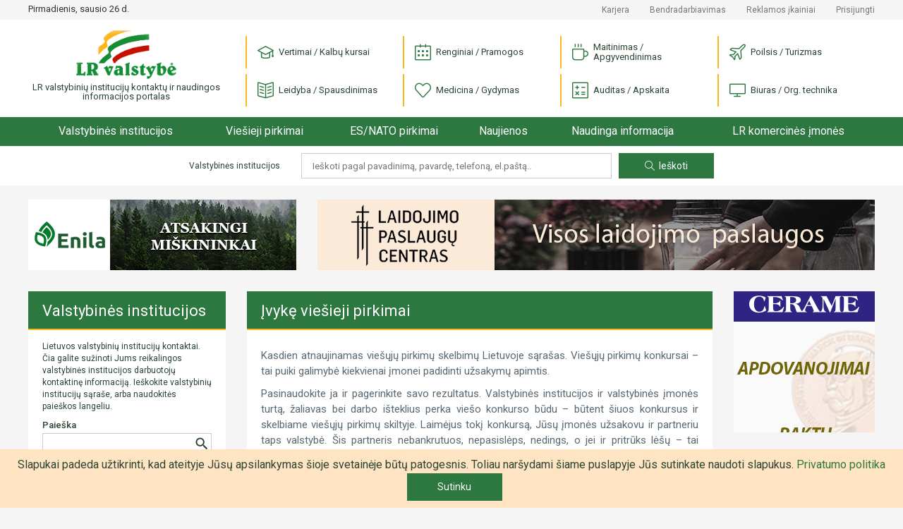

--- FILE ---
content_type: text/html; charset=utf-8
request_url: https://www.google.com/recaptcha/api2/anchor?ar=1&k=6Ldlp8IUAAAAALiTKTc4uR_bKZ-XeHORGkGs2bjR&co=aHR0cHM6Ly9scnZhbHN0eWJlLmx0OjQ0Mw..&hl=en&v=PoyoqOPhxBO7pBk68S4YbpHZ&size=invisible&anchor-ms=20000&execute-ms=30000&cb=9lf01d8723iu
body_size: 48817
content:
<!DOCTYPE HTML><html dir="ltr" lang="en"><head><meta http-equiv="Content-Type" content="text/html; charset=UTF-8">
<meta http-equiv="X-UA-Compatible" content="IE=edge">
<title>reCAPTCHA</title>
<style type="text/css">
/* cyrillic-ext */
@font-face {
  font-family: 'Roboto';
  font-style: normal;
  font-weight: 400;
  font-stretch: 100%;
  src: url(//fonts.gstatic.com/s/roboto/v48/KFO7CnqEu92Fr1ME7kSn66aGLdTylUAMa3GUBHMdazTgWw.woff2) format('woff2');
  unicode-range: U+0460-052F, U+1C80-1C8A, U+20B4, U+2DE0-2DFF, U+A640-A69F, U+FE2E-FE2F;
}
/* cyrillic */
@font-face {
  font-family: 'Roboto';
  font-style: normal;
  font-weight: 400;
  font-stretch: 100%;
  src: url(//fonts.gstatic.com/s/roboto/v48/KFO7CnqEu92Fr1ME7kSn66aGLdTylUAMa3iUBHMdazTgWw.woff2) format('woff2');
  unicode-range: U+0301, U+0400-045F, U+0490-0491, U+04B0-04B1, U+2116;
}
/* greek-ext */
@font-face {
  font-family: 'Roboto';
  font-style: normal;
  font-weight: 400;
  font-stretch: 100%;
  src: url(//fonts.gstatic.com/s/roboto/v48/KFO7CnqEu92Fr1ME7kSn66aGLdTylUAMa3CUBHMdazTgWw.woff2) format('woff2');
  unicode-range: U+1F00-1FFF;
}
/* greek */
@font-face {
  font-family: 'Roboto';
  font-style: normal;
  font-weight: 400;
  font-stretch: 100%;
  src: url(//fonts.gstatic.com/s/roboto/v48/KFO7CnqEu92Fr1ME7kSn66aGLdTylUAMa3-UBHMdazTgWw.woff2) format('woff2');
  unicode-range: U+0370-0377, U+037A-037F, U+0384-038A, U+038C, U+038E-03A1, U+03A3-03FF;
}
/* math */
@font-face {
  font-family: 'Roboto';
  font-style: normal;
  font-weight: 400;
  font-stretch: 100%;
  src: url(//fonts.gstatic.com/s/roboto/v48/KFO7CnqEu92Fr1ME7kSn66aGLdTylUAMawCUBHMdazTgWw.woff2) format('woff2');
  unicode-range: U+0302-0303, U+0305, U+0307-0308, U+0310, U+0312, U+0315, U+031A, U+0326-0327, U+032C, U+032F-0330, U+0332-0333, U+0338, U+033A, U+0346, U+034D, U+0391-03A1, U+03A3-03A9, U+03B1-03C9, U+03D1, U+03D5-03D6, U+03F0-03F1, U+03F4-03F5, U+2016-2017, U+2034-2038, U+203C, U+2040, U+2043, U+2047, U+2050, U+2057, U+205F, U+2070-2071, U+2074-208E, U+2090-209C, U+20D0-20DC, U+20E1, U+20E5-20EF, U+2100-2112, U+2114-2115, U+2117-2121, U+2123-214F, U+2190, U+2192, U+2194-21AE, U+21B0-21E5, U+21F1-21F2, U+21F4-2211, U+2213-2214, U+2216-22FF, U+2308-230B, U+2310, U+2319, U+231C-2321, U+2336-237A, U+237C, U+2395, U+239B-23B7, U+23D0, U+23DC-23E1, U+2474-2475, U+25AF, U+25B3, U+25B7, U+25BD, U+25C1, U+25CA, U+25CC, U+25FB, U+266D-266F, U+27C0-27FF, U+2900-2AFF, U+2B0E-2B11, U+2B30-2B4C, U+2BFE, U+3030, U+FF5B, U+FF5D, U+1D400-1D7FF, U+1EE00-1EEFF;
}
/* symbols */
@font-face {
  font-family: 'Roboto';
  font-style: normal;
  font-weight: 400;
  font-stretch: 100%;
  src: url(//fonts.gstatic.com/s/roboto/v48/KFO7CnqEu92Fr1ME7kSn66aGLdTylUAMaxKUBHMdazTgWw.woff2) format('woff2');
  unicode-range: U+0001-000C, U+000E-001F, U+007F-009F, U+20DD-20E0, U+20E2-20E4, U+2150-218F, U+2190, U+2192, U+2194-2199, U+21AF, U+21E6-21F0, U+21F3, U+2218-2219, U+2299, U+22C4-22C6, U+2300-243F, U+2440-244A, U+2460-24FF, U+25A0-27BF, U+2800-28FF, U+2921-2922, U+2981, U+29BF, U+29EB, U+2B00-2BFF, U+4DC0-4DFF, U+FFF9-FFFB, U+10140-1018E, U+10190-1019C, U+101A0, U+101D0-101FD, U+102E0-102FB, U+10E60-10E7E, U+1D2C0-1D2D3, U+1D2E0-1D37F, U+1F000-1F0FF, U+1F100-1F1AD, U+1F1E6-1F1FF, U+1F30D-1F30F, U+1F315, U+1F31C, U+1F31E, U+1F320-1F32C, U+1F336, U+1F378, U+1F37D, U+1F382, U+1F393-1F39F, U+1F3A7-1F3A8, U+1F3AC-1F3AF, U+1F3C2, U+1F3C4-1F3C6, U+1F3CA-1F3CE, U+1F3D4-1F3E0, U+1F3ED, U+1F3F1-1F3F3, U+1F3F5-1F3F7, U+1F408, U+1F415, U+1F41F, U+1F426, U+1F43F, U+1F441-1F442, U+1F444, U+1F446-1F449, U+1F44C-1F44E, U+1F453, U+1F46A, U+1F47D, U+1F4A3, U+1F4B0, U+1F4B3, U+1F4B9, U+1F4BB, U+1F4BF, U+1F4C8-1F4CB, U+1F4D6, U+1F4DA, U+1F4DF, U+1F4E3-1F4E6, U+1F4EA-1F4ED, U+1F4F7, U+1F4F9-1F4FB, U+1F4FD-1F4FE, U+1F503, U+1F507-1F50B, U+1F50D, U+1F512-1F513, U+1F53E-1F54A, U+1F54F-1F5FA, U+1F610, U+1F650-1F67F, U+1F687, U+1F68D, U+1F691, U+1F694, U+1F698, U+1F6AD, U+1F6B2, U+1F6B9-1F6BA, U+1F6BC, U+1F6C6-1F6CF, U+1F6D3-1F6D7, U+1F6E0-1F6EA, U+1F6F0-1F6F3, U+1F6F7-1F6FC, U+1F700-1F7FF, U+1F800-1F80B, U+1F810-1F847, U+1F850-1F859, U+1F860-1F887, U+1F890-1F8AD, U+1F8B0-1F8BB, U+1F8C0-1F8C1, U+1F900-1F90B, U+1F93B, U+1F946, U+1F984, U+1F996, U+1F9E9, U+1FA00-1FA6F, U+1FA70-1FA7C, U+1FA80-1FA89, U+1FA8F-1FAC6, U+1FACE-1FADC, U+1FADF-1FAE9, U+1FAF0-1FAF8, U+1FB00-1FBFF;
}
/* vietnamese */
@font-face {
  font-family: 'Roboto';
  font-style: normal;
  font-weight: 400;
  font-stretch: 100%;
  src: url(//fonts.gstatic.com/s/roboto/v48/KFO7CnqEu92Fr1ME7kSn66aGLdTylUAMa3OUBHMdazTgWw.woff2) format('woff2');
  unicode-range: U+0102-0103, U+0110-0111, U+0128-0129, U+0168-0169, U+01A0-01A1, U+01AF-01B0, U+0300-0301, U+0303-0304, U+0308-0309, U+0323, U+0329, U+1EA0-1EF9, U+20AB;
}
/* latin-ext */
@font-face {
  font-family: 'Roboto';
  font-style: normal;
  font-weight: 400;
  font-stretch: 100%;
  src: url(//fonts.gstatic.com/s/roboto/v48/KFO7CnqEu92Fr1ME7kSn66aGLdTylUAMa3KUBHMdazTgWw.woff2) format('woff2');
  unicode-range: U+0100-02BA, U+02BD-02C5, U+02C7-02CC, U+02CE-02D7, U+02DD-02FF, U+0304, U+0308, U+0329, U+1D00-1DBF, U+1E00-1E9F, U+1EF2-1EFF, U+2020, U+20A0-20AB, U+20AD-20C0, U+2113, U+2C60-2C7F, U+A720-A7FF;
}
/* latin */
@font-face {
  font-family: 'Roboto';
  font-style: normal;
  font-weight: 400;
  font-stretch: 100%;
  src: url(//fonts.gstatic.com/s/roboto/v48/KFO7CnqEu92Fr1ME7kSn66aGLdTylUAMa3yUBHMdazQ.woff2) format('woff2');
  unicode-range: U+0000-00FF, U+0131, U+0152-0153, U+02BB-02BC, U+02C6, U+02DA, U+02DC, U+0304, U+0308, U+0329, U+2000-206F, U+20AC, U+2122, U+2191, U+2193, U+2212, U+2215, U+FEFF, U+FFFD;
}
/* cyrillic-ext */
@font-face {
  font-family: 'Roboto';
  font-style: normal;
  font-weight: 500;
  font-stretch: 100%;
  src: url(//fonts.gstatic.com/s/roboto/v48/KFO7CnqEu92Fr1ME7kSn66aGLdTylUAMa3GUBHMdazTgWw.woff2) format('woff2');
  unicode-range: U+0460-052F, U+1C80-1C8A, U+20B4, U+2DE0-2DFF, U+A640-A69F, U+FE2E-FE2F;
}
/* cyrillic */
@font-face {
  font-family: 'Roboto';
  font-style: normal;
  font-weight: 500;
  font-stretch: 100%;
  src: url(//fonts.gstatic.com/s/roboto/v48/KFO7CnqEu92Fr1ME7kSn66aGLdTylUAMa3iUBHMdazTgWw.woff2) format('woff2');
  unicode-range: U+0301, U+0400-045F, U+0490-0491, U+04B0-04B1, U+2116;
}
/* greek-ext */
@font-face {
  font-family: 'Roboto';
  font-style: normal;
  font-weight: 500;
  font-stretch: 100%;
  src: url(//fonts.gstatic.com/s/roboto/v48/KFO7CnqEu92Fr1ME7kSn66aGLdTylUAMa3CUBHMdazTgWw.woff2) format('woff2');
  unicode-range: U+1F00-1FFF;
}
/* greek */
@font-face {
  font-family: 'Roboto';
  font-style: normal;
  font-weight: 500;
  font-stretch: 100%;
  src: url(//fonts.gstatic.com/s/roboto/v48/KFO7CnqEu92Fr1ME7kSn66aGLdTylUAMa3-UBHMdazTgWw.woff2) format('woff2');
  unicode-range: U+0370-0377, U+037A-037F, U+0384-038A, U+038C, U+038E-03A1, U+03A3-03FF;
}
/* math */
@font-face {
  font-family: 'Roboto';
  font-style: normal;
  font-weight: 500;
  font-stretch: 100%;
  src: url(//fonts.gstatic.com/s/roboto/v48/KFO7CnqEu92Fr1ME7kSn66aGLdTylUAMawCUBHMdazTgWw.woff2) format('woff2');
  unicode-range: U+0302-0303, U+0305, U+0307-0308, U+0310, U+0312, U+0315, U+031A, U+0326-0327, U+032C, U+032F-0330, U+0332-0333, U+0338, U+033A, U+0346, U+034D, U+0391-03A1, U+03A3-03A9, U+03B1-03C9, U+03D1, U+03D5-03D6, U+03F0-03F1, U+03F4-03F5, U+2016-2017, U+2034-2038, U+203C, U+2040, U+2043, U+2047, U+2050, U+2057, U+205F, U+2070-2071, U+2074-208E, U+2090-209C, U+20D0-20DC, U+20E1, U+20E5-20EF, U+2100-2112, U+2114-2115, U+2117-2121, U+2123-214F, U+2190, U+2192, U+2194-21AE, U+21B0-21E5, U+21F1-21F2, U+21F4-2211, U+2213-2214, U+2216-22FF, U+2308-230B, U+2310, U+2319, U+231C-2321, U+2336-237A, U+237C, U+2395, U+239B-23B7, U+23D0, U+23DC-23E1, U+2474-2475, U+25AF, U+25B3, U+25B7, U+25BD, U+25C1, U+25CA, U+25CC, U+25FB, U+266D-266F, U+27C0-27FF, U+2900-2AFF, U+2B0E-2B11, U+2B30-2B4C, U+2BFE, U+3030, U+FF5B, U+FF5D, U+1D400-1D7FF, U+1EE00-1EEFF;
}
/* symbols */
@font-face {
  font-family: 'Roboto';
  font-style: normal;
  font-weight: 500;
  font-stretch: 100%;
  src: url(//fonts.gstatic.com/s/roboto/v48/KFO7CnqEu92Fr1ME7kSn66aGLdTylUAMaxKUBHMdazTgWw.woff2) format('woff2');
  unicode-range: U+0001-000C, U+000E-001F, U+007F-009F, U+20DD-20E0, U+20E2-20E4, U+2150-218F, U+2190, U+2192, U+2194-2199, U+21AF, U+21E6-21F0, U+21F3, U+2218-2219, U+2299, U+22C4-22C6, U+2300-243F, U+2440-244A, U+2460-24FF, U+25A0-27BF, U+2800-28FF, U+2921-2922, U+2981, U+29BF, U+29EB, U+2B00-2BFF, U+4DC0-4DFF, U+FFF9-FFFB, U+10140-1018E, U+10190-1019C, U+101A0, U+101D0-101FD, U+102E0-102FB, U+10E60-10E7E, U+1D2C0-1D2D3, U+1D2E0-1D37F, U+1F000-1F0FF, U+1F100-1F1AD, U+1F1E6-1F1FF, U+1F30D-1F30F, U+1F315, U+1F31C, U+1F31E, U+1F320-1F32C, U+1F336, U+1F378, U+1F37D, U+1F382, U+1F393-1F39F, U+1F3A7-1F3A8, U+1F3AC-1F3AF, U+1F3C2, U+1F3C4-1F3C6, U+1F3CA-1F3CE, U+1F3D4-1F3E0, U+1F3ED, U+1F3F1-1F3F3, U+1F3F5-1F3F7, U+1F408, U+1F415, U+1F41F, U+1F426, U+1F43F, U+1F441-1F442, U+1F444, U+1F446-1F449, U+1F44C-1F44E, U+1F453, U+1F46A, U+1F47D, U+1F4A3, U+1F4B0, U+1F4B3, U+1F4B9, U+1F4BB, U+1F4BF, U+1F4C8-1F4CB, U+1F4D6, U+1F4DA, U+1F4DF, U+1F4E3-1F4E6, U+1F4EA-1F4ED, U+1F4F7, U+1F4F9-1F4FB, U+1F4FD-1F4FE, U+1F503, U+1F507-1F50B, U+1F50D, U+1F512-1F513, U+1F53E-1F54A, U+1F54F-1F5FA, U+1F610, U+1F650-1F67F, U+1F687, U+1F68D, U+1F691, U+1F694, U+1F698, U+1F6AD, U+1F6B2, U+1F6B9-1F6BA, U+1F6BC, U+1F6C6-1F6CF, U+1F6D3-1F6D7, U+1F6E0-1F6EA, U+1F6F0-1F6F3, U+1F6F7-1F6FC, U+1F700-1F7FF, U+1F800-1F80B, U+1F810-1F847, U+1F850-1F859, U+1F860-1F887, U+1F890-1F8AD, U+1F8B0-1F8BB, U+1F8C0-1F8C1, U+1F900-1F90B, U+1F93B, U+1F946, U+1F984, U+1F996, U+1F9E9, U+1FA00-1FA6F, U+1FA70-1FA7C, U+1FA80-1FA89, U+1FA8F-1FAC6, U+1FACE-1FADC, U+1FADF-1FAE9, U+1FAF0-1FAF8, U+1FB00-1FBFF;
}
/* vietnamese */
@font-face {
  font-family: 'Roboto';
  font-style: normal;
  font-weight: 500;
  font-stretch: 100%;
  src: url(//fonts.gstatic.com/s/roboto/v48/KFO7CnqEu92Fr1ME7kSn66aGLdTylUAMa3OUBHMdazTgWw.woff2) format('woff2');
  unicode-range: U+0102-0103, U+0110-0111, U+0128-0129, U+0168-0169, U+01A0-01A1, U+01AF-01B0, U+0300-0301, U+0303-0304, U+0308-0309, U+0323, U+0329, U+1EA0-1EF9, U+20AB;
}
/* latin-ext */
@font-face {
  font-family: 'Roboto';
  font-style: normal;
  font-weight: 500;
  font-stretch: 100%;
  src: url(//fonts.gstatic.com/s/roboto/v48/KFO7CnqEu92Fr1ME7kSn66aGLdTylUAMa3KUBHMdazTgWw.woff2) format('woff2');
  unicode-range: U+0100-02BA, U+02BD-02C5, U+02C7-02CC, U+02CE-02D7, U+02DD-02FF, U+0304, U+0308, U+0329, U+1D00-1DBF, U+1E00-1E9F, U+1EF2-1EFF, U+2020, U+20A0-20AB, U+20AD-20C0, U+2113, U+2C60-2C7F, U+A720-A7FF;
}
/* latin */
@font-face {
  font-family: 'Roboto';
  font-style: normal;
  font-weight: 500;
  font-stretch: 100%;
  src: url(//fonts.gstatic.com/s/roboto/v48/KFO7CnqEu92Fr1ME7kSn66aGLdTylUAMa3yUBHMdazQ.woff2) format('woff2');
  unicode-range: U+0000-00FF, U+0131, U+0152-0153, U+02BB-02BC, U+02C6, U+02DA, U+02DC, U+0304, U+0308, U+0329, U+2000-206F, U+20AC, U+2122, U+2191, U+2193, U+2212, U+2215, U+FEFF, U+FFFD;
}
/* cyrillic-ext */
@font-face {
  font-family: 'Roboto';
  font-style: normal;
  font-weight: 900;
  font-stretch: 100%;
  src: url(//fonts.gstatic.com/s/roboto/v48/KFO7CnqEu92Fr1ME7kSn66aGLdTylUAMa3GUBHMdazTgWw.woff2) format('woff2');
  unicode-range: U+0460-052F, U+1C80-1C8A, U+20B4, U+2DE0-2DFF, U+A640-A69F, U+FE2E-FE2F;
}
/* cyrillic */
@font-face {
  font-family: 'Roboto';
  font-style: normal;
  font-weight: 900;
  font-stretch: 100%;
  src: url(//fonts.gstatic.com/s/roboto/v48/KFO7CnqEu92Fr1ME7kSn66aGLdTylUAMa3iUBHMdazTgWw.woff2) format('woff2');
  unicode-range: U+0301, U+0400-045F, U+0490-0491, U+04B0-04B1, U+2116;
}
/* greek-ext */
@font-face {
  font-family: 'Roboto';
  font-style: normal;
  font-weight: 900;
  font-stretch: 100%;
  src: url(//fonts.gstatic.com/s/roboto/v48/KFO7CnqEu92Fr1ME7kSn66aGLdTylUAMa3CUBHMdazTgWw.woff2) format('woff2');
  unicode-range: U+1F00-1FFF;
}
/* greek */
@font-face {
  font-family: 'Roboto';
  font-style: normal;
  font-weight: 900;
  font-stretch: 100%;
  src: url(//fonts.gstatic.com/s/roboto/v48/KFO7CnqEu92Fr1ME7kSn66aGLdTylUAMa3-UBHMdazTgWw.woff2) format('woff2');
  unicode-range: U+0370-0377, U+037A-037F, U+0384-038A, U+038C, U+038E-03A1, U+03A3-03FF;
}
/* math */
@font-face {
  font-family: 'Roboto';
  font-style: normal;
  font-weight: 900;
  font-stretch: 100%;
  src: url(//fonts.gstatic.com/s/roboto/v48/KFO7CnqEu92Fr1ME7kSn66aGLdTylUAMawCUBHMdazTgWw.woff2) format('woff2');
  unicode-range: U+0302-0303, U+0305, U+0307-0308, U+0310, U+0312, U+0315, U+031A, U+0326-0327, U+032C, U+032F-0330, U+0332-0333, U+0338, U+033A, U+0346, U+034D, U+0391-03A1, U+03A3-03A9, U+03B1-03C9, U+03D1, U+03D5-03D6, U+03F0-03F1, U+03F4-03F5, U+2016-2017, U+2034-2038, U+203C, U+2040, U+2043, U+2047, U+2050, U+2057, U+205F, U+2070-2071, U+2074-208E, U+2090-209C, U+20D0-20DC, U+20E1, U+20E5-20EF, U+2100-2112, U+2114-2115, U+2117-2121, U+2123-214F, U+2190, U+2192, U+2194-21AE, U+21B0-21E5, U+21F1-21F2, U+21F4-2211, U+2213-2214, U+2216-22FF, U+2308-230B, U+2310, U+2319, U+231C-2321, U+2336-237A, U+237C, U+2395, U+239B-23B7, U+23D0, U+23DC-23E1, U+2474-2475, U+25AF, U+25B3, U+25B7, U+25BD, U+25C1, U+25CA, U+25CC, U+25FB, U+266D-266F, U+27C0-27FF, U+2900-2AFF, U+2B0E-2B11, U+2B30-2B4C, U+2BFE, U+3030, U+FF5B, U+FF5D, U+1D400-1D7FF, U+1EE00-1EEFF;
}
/* symbols */
@font-face {
  font-family: 'Roboto';
  font-style: normal;
  font-weight: 900;
  font-stretch: 100%;
  src: url(//fonts.gstatic.com/s/roboto/v48/KFO7CnqEu92Fr1ME7kSn66aGLdTylUAMaxKUBHMdazTgWw.woff2) format('woff2');
  unicode-range: U+0001-000C, U+000E-001F, U+007F-009F, U+20DD-20E0, U+20E2-20E4, U+2150-218F, U+2190, U+2192, U+2194-2199, U+21AF, U+21E6-21F0, U+21F3, U+2218-2219, U+2299, U+22C4-22C6, U+2300-243F, U+2440-244A, U+2460-24FF, U+25A0-27BF, U+2800-28FF, U+2921-2922, U+2981, U+29BF, U+29EB, U+2B00-2BFF, U+4DC0-4DFF, U+FFF9-FFFB, U+10140-1018E, U+10190-1019C, U+101A0, U+101D0-101FD, U+102E0-102FB, U+10E60-10E7E, U+1D2C0-1D2D3, U+1D2E0-1D37F, U+1F000-1F0FF, U+1F100-1F1AD, U+1F1E6-1F1FF, U+1F30D-1F30F, U+1F315, U+1F31C, U+1F31E, U+1F320-1F32C, U+1F336, U+1F378, U+1F37D, U+1F382, U+1F393-1F39F, U+1F3A7-1F3A8, U+1F3AC-1F3AF, U+1F3C2, U+1F3C4-1F3C6, U+1F3CA-1F3CE, U+1F3D4-1F3E0, U+1F3ED, U+1F3F1-1F3F3, U+1F3F5-1F3F7, U+1F408, U+1F415, U+1F41F, U+1F426, U+1F43F, U+1F441-1F442, U+1F444, U+1F446-1F449, U+1F44C-1F44E, U+1F453, U+1F46A, U+1F47D, U+1F4A3, U+1F4B0, U+1F4B3, U+1F4B9, U+1F4BB, U+1F4BF, U+1F4C8-1F4CB, U+1F4D6, U+1F4DA, U+1F4DF, U+1F4E3-1F4E6, U+1F4EA-1F4ED, U+1F4F7, U+1F4F9-1F4FB, U+1F4FD-1F4FE, U+1F503, U+1F507-1F50B, U+1F50D, U+1F512-1F513, U+1F53E-1F54A, U+1F54F-1F5FA, U+1F610, U+1F650-1F67F, U+1F687, U+1F68D, U+1F691, U+1F694, U+1F698, U+1F6AD, U+1F6B2, U+1F6B9-1F6BA, U+1F6BC, U+1F6C6-1F6CF, U+1F6D3-1F6D7, U+1F6E0-1F6EA, U+1F6F0-1F6F3, U+1F6F7-1F6FC, U+1F700-1F7FF, U+1F800-1F80B, U+1F810-1F847, U+1F850-1F859, U+1F860-1F887, U+1F890-1F8AD, U+1F8B0-1F8BB, U+1F8C0-1F8C1, U+1F900-1F90B, U+1F93B, U+1F946, U+1F984, U+1F996, U+1F9E9, U+1FA00-1FA6F, U+1FA70-1FA7C, U+1FA80-1FA89, U+1FA8F-1FAC6, U+1FACE-1FADC, U+1FADF-1FAE9, U+1FAF0-1FAF8, U+1FB00-1FBFF;
}
/* vietnamese */
@font-face {
  font-family: 'Roboto';
  font-style: normal;
  font-weight: 900;
  font-stretch: 100%;
  src: url(//fonts.gstatic.com/s/roboto/v48/KFO7CnqEu92Fr1ME7kSn66aGLdTylUAMa3OUBHMdazTgWw.woff2) format('woff2');
  unicode-range: U+0102-0103, U+0110-0111, U+0128-0129, U+0168-0169, U+01A0-01A1, U+01AF-01B0, U+0300-0301, U+0303-0304, U+0308-0309, U+0323, U+0329, U+1EA0-1EF9, U+20AB;
}
/* latin-ext */
@font-face {
  font-family: 'Roboto';
  font-style: normal;
  font-weight: 900;
  font-stretch: 100%;
  src: url(//fonts.gstatic.com/s/roboto/v48/KFO7CnqEu92Fr1ME7kSn66aGLdTylUAMa3KUBHMdazTgWw.woff2) format('woff2');
  unicode-range: U+0100-02BA, U+02BD-02C5, U+02C7-02CC, U+02CE-02D7, U+02DD-02FF, U+0304, U+0308, U+0329, U+1D00-1DBF, U+1E00-1E9F, U+1EF2-1EFF, U+2020, U+20A0-20AB, U+20AD-20C0, U+2113, U+2C60-2C7F, U+A720-A7FF;
}
/* latin */
@font-face {
  font-family: 'Roboto';
  font-style: normal;
  font-weight: 900;
  font-stretch: 100%;
  src: url(//fonts.gstatic.com/s/roboto/v48/KFO7CnqEu92Fr1ME7kSn66aGLdTylUAMa3yUBHMdazQ.woff2) format('woff2');
  unicode-range: U+0000-00FF, U+0131, U+0152-0153, U+02BB-02BC, U+02C6, U+02DA, U+02DC, U+0304, U+0308, U+0329, U+2000-206F, U+20AC, U+2122, U+2191, U+2193, U+2212, U+2215, U+FEFF, U+FFFD;
}

</style>
<link rel="stylesheet" type="text/css" href="https://www.gstatic.com/recaptcha/releases/PoyoqOPhxBO7pBk68S4YbpHZ/styles__ltr.css">
<script nonce="OBcJjZFJtAUo3vVKylGf1A" type="text/javascript">window['__recaptcha_api'] = 'https://www.google.com/recaptcha/api2/';</script>
<script type="text/javascript" src="https://www.gstatic.com/recaptcha/releases/PoyoqOPhxBO7pBk68S4YbpHZ/recaptcha__en.js" nonce="OBcJjZFJtAUo3vVKylGf1A">
      
    </script></head>
<body><div id="rc-anchor-alert" class="rc-anchor-alert"></div>
<input type="hidden" id="recaptcha-token" value="[base64]">
<script type="text/javascript" nonce="OBcJjZFJtAUo3vVKylGf1A">
      recaptcha.anchor.Main.init("[\x22ainput\x22,[\x22bgdata\x22,\x22\x22,\[base64]/[base64]/[base64]/ZyhXLGgpOnEoW04sMjEsbF0sVywwKSxoKSxmYWxzZSxmYWxzZSl9Y2F0Y2goayl7RygzNTgsVyk/[base64]/[base64]/[base64]/[base64]/[base64]/[base64]/[base64]/bmV3IEJbT10oRFswXSk6dz09Mj9uZXcgQltPXShEWzBdLERbMV0pOnc9PTM/bmV3IEJbT10oRFswXSxEWzFdLERbMl0pOnc9PTQ/[base64]/[base64]/[base64]/[base64]/[base64]\\u003d\x22,\[base64]\x22,\x22w5AlEcOwL8ObZ8K/w4UdDMOAE8KydsOxworCsMKPTSg2ajBIFht0woNMwq7DlMKeZcOERTPDrMKJb3sERsORCMOCw4HCpsK5QgByw4TCihHDi17CmMO+wojDugtbw6UeASTClUbDh8KSwqp0BDIoFw3Dm1fChRXCmMKLUcKtwo7CgSUywoDCh8K8X8KMG8O/wppeGMOKH3sLEcOmwoJNIht5C8Ofw41IGUBZw6PDtnQIw5rDusK0LMOLRVrDq2IzeVrDlhN5V8OxdsKYBsO+w4XDksK2MzkBWMKxcAzDssKBwpJYYEoUd8OqCwd/wrbCisKLZsKAH8KBw7HCmsOnP8KcecKEw6bCp8O/wqpFw7HCn2ghWzpDYcKqXsKkZmXDt8O6w4JWKCYcw77CocKmTcKVLnLCvMOdbWN+wro5ScKNDsKAwoIhw6QlKcONw55nwoMxwoPDtMO0Lg49HMO9UB3CvnHCuMO9wpROwpsHwo0/w5jDssOJw5HCmULDswXDlcOkcMKdFT1mR2/Drg/Dl8KzKWdeaiBIL1jCgSt5XmkSw5fCtMK5PsKeJwsJw6zDiXrDhwTCqsO0w7XCny0qdsOkwpIzSMKdYw3CmF7CocKrwrhzwrvDgmnCqsKjflMPw7fDrMO4b8O2CsO+wpLDpk3CqWAbUVzCrcOmwoDDo8KmOWTDicOrwqzCqVpQeUHCrsOvOMKEPWfDh8OuHMOBCU/DlMONPMKdfwPDtMKbL8OTw44uw61WwrfCg8OyF8Kyw5E4w5plcFHCusOXVMKdwqDCvMOIwp1tw6jCpcO/dU8HwoPDicOxwpFNw5nDmMK9w5sRwr7Ct2TDsl5GKBdiw6sGwr/CkE/[base64]/CmEZew4TDpxHCqMKTFsKFw6peHkM6EjtNwqxoZALDoMKNOcOmSMKCdsKkwpbDlcOYeFpTChHCqMOmUX/CuW/DnwAjw4JbCMOrwqFHw4rCjERxw7HDm8KqwrZUAMK+wpnCk3LDlsK9w7ZyFjQFwp7Cm8O6wrPCiTg3WV8uKWPCpcKMwrHCqMOEwp1Kw7Inw67ChMOJw5t8d0/Cg1/[base64]/w6dPN8O3bsO8SSzCo2nCu8KwOXLDvcKyI8OLEWPDtMO6DTUUw6PDtsK/KsOgDEDDqQPCiMKfwprDtGw/WCsCwpkMwoMYwozCg2TDiMK4worDtSYhOhs/wr8gECg9RzzCscO9DsKYAVFFFDDDp8KqO2bDp8KSU2vDjMOlCsO0wqAKwrgqfjXCmMKWwq3DrsKTw43DisOYw4DCosKPwp/CkMOAYsOZbgHDjVrCj8O4ccOtwoQ1YR8ePAPDgiMEam3DkDsKw7o4ZlVZcsKCwqnDv8OIwobCk17CuVfCqkNSesOAQ8K2wqJ8HlfCpVZ5w4ElwrTCmg9YwpPClALDulQ6ah/DhRjDlxZWw7prTcKqBcOdAm3DmsOlwqfChcKMwovDh8O4FsK2acOAw51zwoPCgcKhwrorwojDmsOGI1PCkzsJw5TDqQDCuUfCm8KqwoQ+wqLCmlbDkDNwHcOYw4HDicO7NDjCvMOhw6o4w6bCgCHCv8O2csOuwqTDvcKiwoIKOcOFP8Oww5PDoj/CpMOSwqTCv1LDuRUMWcOMVMKSRcKRwog8wonDkgQ1GsOKw4TCv1sCM8OUwqzDg8OZIsK7w63ChMOaw7tZP3tKwr5UEsOzw6rCpxEswp/[base64]/Dk8O3cBfCpMKWw6PDiUg6GG/DlsK4w6J+B2BaYcOtw47CnMOvPWB3wpvCq8O6w57CmsKAwqgXLsOfSMO+w7kSw5rDm05aYx9FGsONVXnCnMO1elJjw4XCqsKrw6hWHSfCpA7CkcObD8OCUSvCujtiw6oMP3HDqsOUdsKuMWlVXcKwPkV4wqofw7nCksO3XDrCn1h/w7zDlMO1wrUtwqfDkMOzwoPDiWnDlA9vwprCjcOWwow9B09Yw5NFw64Gw5XCoVhVU1/CvwHDux1YHS8TB8OlQ0ovwotGYC9FbxnDkEMVwp/DqMKPw6ABPTbDv2IIwokAw5bCmTNIdMK6UxtUwplZF8Oaw7wYw6nCjnMYwobDqMOsBzPDgC7Dh2RBwq4zIsKVw6whwo/Ch8K3w5DCrDJvccK+eMOUDQfCtyHDn8OWwoBLTcOZw6kZdsOyw7Jswp1zFcK7FmPDvGvCvsKOLwYvw7oILzDCqwtCwpLCs8OnZ8KobsOZDMKkw6DCu8Ojwp5Bw5tfTSzCh0s8ZmNRw5tOTMKgw5U2wpzClkAGJsOKHBRAXsO/wo/Dpjx5wq5FNgnDoQHCsTfChEfDl8K6cMK+wo4nKjBww7xbw7V9wrk/[base64]/[base64]/Co8KRVmjCuMO/[base64]/DrhsQcmscIAjCmMKOwr9SwrjDqzXDv8OewrAdw47DkcKLNMKXMsOxKjrCgXcHw6jCtsOfwrLDhcOxOcOaJzkEwoVWM3/Do8OiwppJw4TCllfDv3bCjMOXcMOsw54Gw4pNWEvCjXzDixJRUB3Cq1rCosKfHAfDsnVnwp3ChcOiwqfDjG9Xw7BtI0zCgSNWw6/Dg8OVIMKtfC8ZCUbCnAfCqMOhw6HDrcOswpXDtsOzwrFnw43CmsO9RRIewo9Jw7vCm3nDicO+w6ZNRcOTw4MdJ8KWw4V6w4AKOl/DjcKAIsOQUcOBwpfDksOLwqZoRiICw7DCvHdnU3nChMOaDRJowrfDgsK+wq8dFcOrPGt/NsK0O8OWwqXCpcKaBsKLwqHDqMKEb8KJNMOJQS5Kw60VZB4QZ8OVZXhPciXCl8Kewqcse24oHMOzw67DnBleaENQPcK/[base64]/DksK1FBtxF8OXZ8OrwroDw7DDv8KhF8O5dcOFHUHDpsOowpBEX8OYNWEzTsOOw5kLw7Y7a8O7YsONwoprw7M9woXCgsKtQzDDvMK1woQZL2fCgsO8AcKlYH/CghTCtMO9by0fAsO/[base64]/[base64]/CgMO6w6PCigLDmsO/w5U2wqTDnsKgw4p4LwfCmcKRKMKEYMO+ZcK8TsKEU8KjWj1zWyDCtUHCmMOPTFnCqcKhw5XCkcOrw6HCiiTCsyApw6TCn1x3aC/Dvmdkw6PCu0HDhh8YZVLDiQRZLsK7w6UxeFfCpcO1P8O/wpnCl8KpwrHCscO2w700wq9gwrzClQspIUUCPsK/w4dAw5lnwowpw6rCn8O/GMKiD8KUUBhGFHMCwpQDMMKVIMOtfsO9woIPw7Mgw6nCsjhZdsOVw7zDmsOBwqwYwpPCmkjDlcOlasKWLnBrelPCtsOMw7/DnMOAwq/CqiXDv0Abwo8Uf8KDwrHDgArDtcK5UMKrYC/Dg8OkdBl2wpLDssOyX2zCmhY4wpDDkFESFHVnEnZnwrxDTj5cw6/CvwpVRmjDgVbCj8KkwqV2wqvDs8OnH8ODwogZwrjCiTcwwpbChGvCtRJdw6FKw4JTR8KeZsOwZcKxw4g6w7jCnwViwrzDn0NFwrohwo5FPMOAwp8kLsOQcsO2wpdhdcKBBzLDtlnCtsKBwo9kCsO9w5/[base64]/[base64]/w7M3YQQhFG7DpsKJGMKWwpbCkE3Dm8KWwo/CrcKjwqrDqTQgPBjCtgzCoFFZBlFewqwpT8KGFkpfw47CpRLDig/ChsK6WcKjwo88Q8OxwovCvnrDi3Ycw6rChcKlfm41wqnDsU5gQMO3VWbDusKkDsOCwoZaw5QswqgJwp3DjBfCq8KAw4Muw73CpMK0w7F0dWnCmT3ChsOxw55Ow6/DuE3DhsOowqjClnlTAcK9wo93w54/w5xFOlXDlGVVTGbDqMOJwo3Du1Rewrlfw7Yqw7LDo8OJUsKmYSHDjMOEwq/DiMOhO8Odbx/[base64]/w75OH8OpwoFDMsO0w4syacK/NsK4wqogw442QhfCuMKfaBrDvAjClCTCq8KbccO4wrQXwonDvz5yYA81w4dowrsATcOyeErDgAEmWXPDs8KRwqptW8KGTsKXwoY5YsORw59GF3Q3wozDt8KhZ3/[base64]/[base64]/DtMOKJANAHsOPwr0rTHExw4QAHWIzEMOGKcOMw4bDgcOBDQ4bHxAyAsK2w4JAwoZIHxnCqF8Gw6nDsmgKw5o/w4DCqF0WX1nCgMOSw6BYN8KywrbCiWvDrMOTw6jDosOhaMOZw7TCsGBvwqQAfsKfw6TDo8OjE3gfw7PDgCTCn8OJPU7DosOpwpDDlMKfwp/[base64]/wqApPcKNwrQvbcKzw7UOw6vDqTPDl3VuVjfDjw4aOsKqwpLDk8O9XUvCsVA3w481w7I3w4TCtBoISUPDssOMwo1dwp/Dv8Kpw7piTEo/wqPDusOqwp7DgMKbwqUad8KKw5HCrsKITcO7CsKeNxhdBcOrw4/CqCUCwqHDoHZsw5JIw6rDojwKS8KgHcKYb8O/YcOyw70EVMKBXyrCrMOLcMKkwoo0UkHCi8K0w5vDiX3Dn3kKd1ZLGnYlw4/[base64]/CkXbCo1nCuknDhsKaw4pEwoIOw7QrY0TDtljDomrDn8ODSXgSdcO1Ajo4F2nDh0gIFyDCpHZsA8OQwqdOAioTETjDvMKmQVN8w7/[base64]/DpcKXw5c1JsOMBkzDpWEPwrwVVMODFyJZSMOewqRBfAXCqXLDq3fDtC3Ch0YdwrAgwpjCnT/[base64]/DrS/[base64]/cSHDr3bDv1Rnwq3CtsOywqYYwqnCjMKAE8KRw77CjMKWwq8pbcKxwprCmgLCg2fCrD/DshbCo8KyecKCw57DosODwojDqMOkw6nDu0LCnMOMG8O2fkbCncO3HMK/[base64]/woLDg8OIVyR+HVzDl8KhaDfChMKqwoXDjjkawqbDjgjDgsO5wpTCiBTDvQRtA3UQwqXDkV7CnTxKdsOTwqctRA7DsUxWUcK3wpfCj1B7wo/[base64]/wo7DmMKhbCTCosKJw6jDnEPDkzzCrMKFwrTClcK8w6w6SMOhwr/[base64]/DgzgGwr3DvsOtw4Imw6pzNW7CisKVUMKXw41/BMKgw6sLMxXDiMKKWsKnecKwZUjCtjDCswzDqTjCisO7HsOhJcKUKkzDmR/DgQ/Dg8OiwpnCt8KRw5QeTMObw5xsGibDnnzCtmTCtFbDhxceI0PCi8Ouw6zDpMOXwr3CoG0wbkzCjhlXCsKnw6TCicKCwoXCvCvDujomXGEmKVNlfHHDrhTClMOXw4PCtcO7DsOQwovCvsOTUT/CjXfDiV3CjsOdPMOQw5fCucKWw4HCv8K3Bx4QwoZWwp3CglFHwp3DpsKIw7M3w4lywrHCnMOYdwvDuX/Dv8O5wqV1w6lJQcOcw7nCkU/CrsOcw7rCgsKnWhbDn8O8w4bDoBHDssKgbGLCrGAhw5TDucOLwosjQcOgw7LCsTtDw7UmwqDCgcOjNsKZFQrCgsOAJlvDsHs1wr/CrxwNw6pow4IbeG/DnnBaw41LwokIwoh4wp9nwo5mFV7CjE3DhsK/w63Cg8K4w68Jw6x0wqRQwrjCu8KZAioYw50/woc1w7LCggPDhcKxesKcK1vCnXFfL8OCRA9jcMKtw4DDmB/CiC4uwrw2wozDkcKAw44KUMOEwq5yw7V/dAEKw480ESM/wqvDmFDDkcKZJ8KGBcOXOUELBRBHwofCvMOHwppEBMOJwpo/w55Kw57CrMOEHSpvLm3CvMOEw5zCrWLDgcO4dcKeCMOvZBrCksKVYMO8IMKEYSLDihQDVQ/Cr8OiH8K+w6jCjMOnFsKVw4EgwrRGwp/DtSlXWizDpUfCjzpYMsO5VsKOX8OJFMKzLsKrwoUWwp7CijfCkcOQYsOQwr/CsnjCvsOjw5MuRUsLwpkMwo7CgCbClxDDhT4oRcOLGcOVw4JGJ8Kcw75lFEfDs2NPw7PDqXTDmDpeFw7DoMKCTcOnA8O8w7Mkw7M7OMOEG2p2wrrDgsOvwrDCp8KaCzUBPsOFM8KKw77Dv8KTAMKDJsOTwppONcOGVMO/[base64]/CpcK4woPCksOfwo3CisO5wo/CvcKfaH01IsOSw41ew7B5UnXCoyHCtMKCw4fCm8OrMsK0wrXCu8O1PXoDFAcFUsKfacKdw6vDk1HDl0InwrzDlsKRw5rDpX/Dnl/DojLClFbCmlAzwqcOwp43w7N+w4HDuzlKwpVyw4XDu8KSKsOWw7pVVcKsw6DDgDrCpGNcUWNQMMOeVE3Ch8O6w6F6WzfCrMKQN8KvFCt0wpd3UGxvK0Rowpo/fzliw70vwoB/fMOFwo5yXcOzw6zDiW0lFsOiwozClsKCf8ODM8OaenLDh8KjwowCw7pdw6ZRb8Orw49Mw6LCj8KlScKIH0XCusKwwrzDo8K5S8OGC8Oyw5AQwoAxTUE9wp3DlcKCwrzCpSvCm8K8w5Zlwp3DlWHCjho1D8OtwrTDmBN6AVTDgXsZGcKVIMKIIcK8H1HDtjFDwq/[base64]/EDAZISLCtcOUw6wrwoPCj8KDwrEUDUMQdhYyw7x0RsKGw5EUYsKRTBlCwprCmMOJw5vDhmlwwqFJwrLCmwzCox9jAsKcw4TDqMKDwpp3OC7DjgjDu8OGwpEow7Vmw6B/wpktw4k2dhTCi2JwUAIiHsK/Q33DrMOJJnbCoWlIM3pqw5hcwovCpQpdwrIWQS7CtiVPw5rDgiw0w47DslbDuQYtDMOJw5DDnlUxwpLDtFBfw7laPsKBbcKUaMOeLsK2KMKND2Vyw5tZw77DjgsJMjsSwpzCj8KwEBdfwrXCoUAcwq47w7XCvS3Cow/[base64]/DmkzCucOoEMKBAmbCtsKCBEnCqi5MNTdEQMKJwpfDt8KIwqjCrAskcsKMOXTDik0swpYwwqPCuMKbVxBMBsOIQsOkbUrDoTPDo8KrFXhdOAMlwrrCiR/[base64]/[base64]/wpohwq48BTPCk3pPO8OFE0XCuTTCusOvwrY1EcKWccOlw5htwrRjw7bDuQp3w4oBwoF/UcOCBwo0w5DCv8KlKVLDpcO+w5VQwph9wodbU3jDjTbDgV3DhyMCPh1dYMOiMMKew4g2Ll/DsMKvw63CosK0K0jDghHCjsO2HsO7OBfCocKMw6cJw6sUw7HDhWYrwpHCkA/[base64]/w5/Cg8OtwpTDolrDtXFtwpPCssK6wpPDlcObTsKJwrUkAX5Mc8Ofw5DCsyIdIQjCjMOSflxNwobDrBZxwopDeMKxK8OUR8OcUCY4M8Omw4jCk0wnwqEVM8Kgwpkuc1PCm8O/wobCs8KeWcOuXGnDqyVdwrwjw6ltOxfCgMKuIMOZw74obsOCNE/Ct8OawqHCiQQKw45wHMK1wo9aKsKSZXIdw4I7wpvDiMO/[base64]/Q8OUwoTCk8O+FMKgwqjDi1xTK8KdSzLCh2A9wqXDviDCljoRbsOWwoYXw7HCjRBTblvClcKww4EWU8KHw5zDl8KeUMOIwrdbTDnCqxXDjyZnw6LClHdyR8KrOHbDlytlw7YmfMK5GMO3PMKXCBkyw7Qcw5BTw6sowoc3wpvCnFAFU1VmJcKtw4g7P8OEwr/ChMO4KcKjwrnCvWJvK8OUQsKDSXDCryxVwqBjw47DomxVd0Juw5DDqCMHwqxKQMOKL8OORnkhamNBwqLCr1ZBwp/Cg1LCnW3Ds8KLaVfCgwxTBcOTwrJVw64GWsO5HkoGUcOQbMKcwrx8w5cxCzNFasKnw67CjMOyf8ODNi7CvcKMIcKXwrbDs8O7w4Elw5/Dh8OxwodWJxwEwpnDgsOTQnTDjcOCTcKzwp43QsOBF0NxQyrDg8Oxd8KFwrjCgsO2cXfCtwvDvlvCjBxYb8OAVMOBwr/[base64]/wqYTw7oZwp7DnMO6PsOYDRTDnMKBEMOPcznCp8K2SlPDi1RPPjjDuA/CuE4IecOFS8KVwqPDqsKyZ8KfwowOw4FcZG4UwrAfw5DCjsOrfcKlw5E0wqp3FsKfwqHDh8OMwp8LA8Kxw6p+wrHDrGnCgMOMw6nDh8KKw4dKDMKiV8ONwqvDtADCgcKwwqkNBAsJLE/Ct8K7EEsMNMK+d0LCucOKw6fDnzcLwoLDgX3CmHfDghhtCMKxwqvCvFpXwovCqwIZwoPCmk/Ct8KSBlgXw53ChcKtw5LDnwbCkMOLFsO2VzYTVBtNVsKiwovDsVhAbT7DqMO2wr7Dn8KmecKpw7RcKRXCsMObbwMxwp7Cl8OTw6tbw7k/w4PCqsOlf1wbUcOlMsOswpfClsOOW8OWw6kRO8KewqLDrjxVWcOMdsORL8ORBMKFDwDDgcOdYltEHzVwwq1vHk8EBMKYwolpQCR4w58Iw5XCrSDDgm9Sw5hibSzDtMKWwpE1TcOFwroIw63DtAzCvm9OeF3DlcKWUcOURnLCrV7CtTsgw4vDhEFgMcODw4VcX2/DqMKtwoHCicKRw6HCqcOxdcOmOcKWasOKRsOnwrVcZMKMdCkHwq3DvVXDtsKRTsOww7c+JMOWa8Opw5R4wqojw4HCocKpRwbDhzrClAIqwrrCi3PCksOGZcOuwpk6QMKSOw5Jw5EqesOuFhgYXGFvwrHCt8Ksw4XDhHgwf8K/wrEJEUjDt1oxScOcbsKnwrpswp9+w4FswrzCqsKVL8ORc8KSwoDCoWnDq3ggwqHCgsO1JMKdVMKgcMK/TsOKCsKdSsODOixwQ8OrDAFzMnNuwqpuOcOTworCisOMw4DDg2jCgRTCrcO1dcKWPkVAwqdlSCJ8KcKww5EzDMOsworCu8OCMHkvBsK1wpHCpBEsw57Cgl3Dpyskw6JaTCQsw6DDlGpdZTjCszYww4DCqyvCrkYNw7Q2E8OUw4HDvSLDjMKMw5FRwpnCgnNkwq9jWMO/[base64]/DrVULwpk0wpIVw4tCw4PDgMOJwr/Dm8KZTBTDgAYKTWYVI0MHw5Rvw5gywrF6w7V5HhjCkkPCr8KIwrtAw5Ngw7rDgEwkw7jDtijDgcK6wpnDo1DDtE7CoMOPE2ZkLsOKw5BawpfCtcOiwog8wrl9w5IwRsOuw6rDjMKkDXbCoMO4wqopw6bCiTUgw5bCjsK4cnANAjbDqjcQeMObTT/[base64]/[base64]/w4oZVMKHw4bDnE/CkcK8axgDD8KXacKrwpvDucKkw784wrXDvio4w4HDscKTw5waDsOgf8KYQHPCn8OzIsK7wr8EGV0NHMKUwphkwp97VsKmCcO7w6fCkSTDuMKdVsKlNWrDo8K7OsKcEMKawpBIwqvCnsKBQAoOR8O8RSdYw7VAw4J3YwgEPcOkXh1zBcKsNj/DnFLCicKpwrBLw43ChMKYw5HCsMOhc3gHw7V2dcO0XR/Ch8K+w6VVIgk7wqLCmjbCs3UkdsKdwoN3woYUHMKxasOWwqPDtXFseQdYeWzDuX7DvG/[base64]/[base64]/Dm8KJwrN3w5pRSAIEQjQWWMOPAT7DusKhYcO7w6hfEitUw51KTsOVScKVQ8OIw7Ynwo9cGMOrwro/[base64]/wqw5CMKLDh46w5bDsFHDgSvCpELCtMO/woRJbcOnwoDCmsOgVsOIwoFEw6rCrkzDpcOgMcKQwpQqwr1mX15UwrLCi8OFamxpw6Vuw5fCvSBiw7sqDh0Vw746w6vDucOcPh9pRBXDh8OUwo12GMKCwqLDosO4NMKxecOTLMKUORLCqcK/wpDDlcOPFxUsS2/CizJAwqXCpRDCncOgMMKKI8K9VgN6K8K/wrPDpMKvw7JYCMOeesKFWcOiK8K1wphbwqwWw5HCpVcWworDtSNowpnDtmw0w4fDrH0gc3ptO8KXw74XQ8KRJ8OpNsOhAsOiUTUpwoxBJjjDq8OcwoPDl0jCtlQow5xRbcO4J8KfwqHDt2pDA8Otw5/ClBF0w57ChcOGwrpqw5XCp8K0JBHCksOlaX0Sw7TCtMK/w7oJwo4gw7HDhw53wqnDkF88w4zCrsOWJ8K1wocqfsKcwqtDw7IXw5nDj8Oaw69JIcKhw4fCv8Kww4BQwp3CsMOFw6DCiXLCtBsmCDLDqW1kfSpyD8ODR8OCw5IBwrN0w4PCkTsgw6EIwrbDjw/ChcK4w6XDtcOLFMOGwrsJwqJnbHg8QsKiw5Igw7bDhsObwp7ChG7DrMOXNyUaasKqLExZVFM+EzzCrWY5wr/DinEwXMOTCMOJw7/DjkrCnlUQwrEZd8KzIQx4wp1+PXzCicKywpVYw4lAP1XCqEEQaMOUwpFYXMOxDGDCisO4wqnDmizDvsO4wrlRwqRoAcO6NsKZwo7Dk8OuVxDCoMKLwpPDksKSaz/[base64]/ClsOTw6fCqT0Ww4zCrMKQBDHCqsKFW8O6GcKCwr/Diw3CkTtuVCrDtTQWw43DgTRHIMOzNcO9ZyXDiUXCtDgMTsO/Q8O7wovCvjtww5LDr8OnwrpbCV7DtzthQA/[base64]/UcKkI8KicxAISU7Cn0XDhsKLaVDCg0LDg0RCKMKCw743w6HCqMKebAJlC2wyFcOGw5HDtsOvwrjDt1Imw5FOdX/CtsORDjrDqcOywqsxDMO4wq7CkDgvU8K2OgvCqzDDhMKgCQB2w5Z+WUrDtB5WwrjCrh3Cs2hww7ZKw5vCslIMD8OvfcK2wowpwoVLwqAzwp3CicK4wqvCnWLDjsOTRi/[base64]/CksOqwpjChcK9HgfCg8Oww6tPHkXCssKOJnRIaHfDvsK3cgxUTsKbPcK0QcKow47CicKWRMOBfMO4wpoJS3LCuMOiw5XCrcOSw5IGwrnCkDVHCcO7Yj/CnsK/eRZ5wqlOwqVyC8Kew68Gw6APwobCmF7Ci8KnBMKvw5Bnw6F5wrjCuWB3wrvDnnvDhMKcw6ZJYDVowoXDsWcawo0rZMOrw5/[base64]/CicKScsOVCMOnwoPDtsK1wpLCnT7ClVMew47ClxTCqWNFw4DCjQtQwpLCmEBrwoLCsDrDpWrDrcK/D8OoMsKTQMKxwrFowqfClk3CssOewqcQw4ooYxIpwpJ3KFtLw6EQwppAw5gjw7zCvsK0acO2wqLCh8KdDsOJeEVOLMKgEzjDj27DgB3Ci8KgAsOLL8KjwrIBw5vDt33CsMODw6bDhsOLVxlMwr0Tw7zDuMO8w5h6L2wXSsKtfiXCu8OBTVzDlsK2TMKGd1/[base64]/Cl8OUwoHDqhzDpsKgFyPDjgLChWpzQ8OrBwbDqsOjw7ERw7vDt0wnLzAyHcKvw4cTVcKMw7oeVG7CucKsYhbClcO+w4Zbw7vDhcKuw5JwSy1sw4/ChClDw6l3XisXw4HDtsKBw6/DrMKpwrodwqzClAwXwo/[base64]/[base64]/w4/CpSPDk8K6w6jCuG7DmMK7wrUNSXhBBlYowq3DksODS2/DmB8SCcO1w5tmwqAYw716Wm/CmcOoRwHDqMK0NcKpw4LDqC9+w4/DuWF4wpZRwoLDowbDgcOOwpNnGcKOwpnDqMOXw57CrsKawrdCeTXDuCxaW8OtwrXCn8KAw6XDhsKiw5jDjcKaacOuGEnCrsOUwpwfF3YpPsOTFGvCgMKSwqrCqsOoNcKfwrLDiHPDoMKmwqjDuG98w4DDgsKPJsOUOsOiWH18PMKubBtfNj/Cs0l0w7Z8DwpmF8O0w53Dg1XDi2LDkMKzLMOsO8O0wr3CusKbwo/CohEVw5pww7sBTFkyw6PDvsK2OU87S8OTwoNRY8KCwqXClATDgsKCBMKLRcKcUcKaWcKBw5RWwoZQw4M/wr0Awq0/dDHChyfCtmhZw4wew5IgAArCk8KnwrLCosO/PUbDjCnDrcOiwo/Cmih7w7TDpMKcF8KdQsKawpzDlHdAwqfDuw3DqsOmw4LCkcKCKMOsJBsBw53Chz94w5kIwqNqaGICXHjDlcKvwoxnTjp7w6vCogPDujnDji4UG2dmbi8hwpVww6LClMOJwo3CusOoY8O7w5VGw7sJw6NCwqvDtsOKw4/DpMKjOsOKBQcECDF1UcObwptGw5kswqsKwo3ClTF7JgFfbcOfXMO0fkLDn8OTQGEnwpbCo8Onw7HChFXDizTDmMKrwqTDp8KQw5UIw47Dl8OcwonDrQNoOsONwpjDs8KpwoEsIsOfwoDCgMOaw4p+BcKnAX/CmWsbw7/CoMOfOBjDvD9Ewr8uci8fR0DCu8KHcQdQwpRwwp0nMyUMXxYWwoLCt8Ofw6JLw5F6cGsMIsK5ADkvEcKXwo7DksKsAsKnIsOvwo/ClcO2BMOFRcO9w4YJwopjwpjClsKpwr0awq1lw5nDk8KSLcKBZMOBWjDCl8Kqw68uOUDCrcOJLU7DoSXDsknCpnItUD/CtinDjGlKBkN3R8OaMMOGw4orAGvCpFtBCcKlLhlbwrxGwrLDtMKlH8KxwrLCqMOcw5Byw79cZcK5M23DlcOySsK9w7zDjhLDj8Odwpk6PMOdPxjCqcOLAUh+O8Osw4XCmyzDqcOGXmIpwpfDgkbCsMOYwq7Di8OsYwTDq8OzwrvDpl/CvFsew4bCoMKzwrgew5wWw7bChsKdwqHCt3/[base64]/[base64]/RcKAw7zDlE9GPlw6w5nClQxjwq4vwojClFDDsXNeE8OEfEnChMKMwpc/fy/DoQrCrBpEwpnDl8KFccOVw6JFw7nCrMKEMlgKIcOgw4bCtcKhb8O7TxrDt0s3QcKRw4DCthpAw7MwwpcTRFHDr8OmQh/DgFxma8O5w58ZTmzCm1PDvsKVw7LDpDfCusKBw6pJwo7DhiUrKEgXHXZXw50xw4PCnwHCsybDiU9Aw594MkQmEDTDv8O2G8Ocw6NRDyAFdx3CgMO8R0Q6W1ciP8O1aMKDdDdLWQzCi8OaUsKjbWx1egJgXysDwpLDmStjL8Kcwq/CswPDkRF8w6sJwrIIMmQbwrbDmVLDjgzCmsKVwo5bw44rIcKEw50mw6LCt8OpZwrDgMObYsO6LMK3w7XDjcORw6HCuSrDhzkDJTPCrw8nNV3DocKjw5I6wq/DvcKHwrzDuVECwqwYGk7DgQp+wpHDrT3CkHBEwrTDsnnDgwTCh8Kdw4cFGsO5EMKaw4zDiMKIWE4/w7HDjcOfORMoVsOYVhjDriAkw5zDu0B+eMObwoZ8OTrDj1hKw5LCksOlwrQawqxswpLDuMOwwoxhJWzChiVOwpFsw57ChMOzUMK6w7nDhMKcVxd9w6h7GsK8LgnDvkxdR1bCqcKPCVnDrcKdw7fDlS14wrLCu8OPwpQzw6fCvcOZw7TCmMKaFMKfXEwXYcKxwpcXFC/CtcO/wqnDrGXDosO1wpPDtsKRWRYPXB7CvmXCqcKCGD/Dlz/DkDjDrcOOw69swpVyw7/Ct8KnwpjCjsKDc2HDs8OTw5RYDBowwoYjGsKhNsKKeMKnwo9XwpLDmsODw71zZMKkwrvCqx4uwpvDkcOwQcKxwrYfLsOMdcK8JsOoScO7w4fDthTDgsO6M8K/dzzCtB3DvmYrwotSw4bDrG/CmHjDrMKJQ8KpMh3Dn8OyesKffMOsaBvCgsKow6XCoV0OXsO3FMKHwp3DhzHCjsKiw4zChsKxG8KRw6DDqMO9wrHDuRcVFsKKccO6XQUTQsO5SSTDkwzDqsKEecOJcsKywqrCvcKSBjTCksKSwr7CjRp5w7PCrm0MTcOdYx1AwonDkC/DlMKEw4DCicOvw4M3LsO1wp3CosKjNcOiwq0Wwr/Dn8KwwrrCjMO0FgMFw6N1dinCvXvCuDLDkTjDklzCqMOHfi8jw4DCgErCgmQxYSPCq8OGJMK+woTDtMKgZ8Okw7jDpMOsw41ecldlTWo0bC8Nw4rDm8O/wrPDqjUBWQkAw5/CswxRfsOtfFV7SsOaIkAwTyXCosOhwq0WMHjDs0rDnHzCvsOgUMOuw6Q2ecOFw6vDvj/CtgbCpwnCusKLEG84woF7wq7CkUfDsxUow5sLBG45Z8K6AsOrwpLCk8K0YVbDmMOtJ8O4wpUIRcOWwqQkw6DCjAoCX8O5VQ5YQsO1woxgwo7DmibCi0kIB2fDncKfwrYDwo/CrkHCicKmwpxxw71KDAHCs2ZMwrbCrsKbMsKEw6BJw6pgZcK9U0Yyw4bCswLDucOHw6gAeGV2VWvCu1jCtAA2wpHDi0DCjcOsXQTCnsKIST3CrcKlDFtQw6TDuMOOwqXDhcORCGgoRsKtw5dWEndywqoiPsKOasK9w6RXV8KsID8sW8O5GsKaw7DClsOmw64hRcKBIB/CrsO6JhnCs8Ohw7/[base64]/CpzoYwqc4JsODw5kZwoEHLsKPB8OIw45VfTAuJcO3w6Fpd8OAw4TCrsOUEMKFN8OOwoDCuE8pPS9Ww4trDm7DmCPDpG5wwovCu2RUZ8O7w7zCiMOywrpTwp/[base64]/Q8OPMyRYI2VIecKRD8O9X8KOw4NICFhpwo/DtMK4c8OGIcK/[base64]/w5Npw63CmhITexh2w5R5TcOyQMKswoXDgcKbw5Miw63ClCzDicO8w5E0eMKzwo5WwrhcHnRYw6UuTcKsAzjDlcOOK8OYXsKXP8KeFsKqTgzChcOlEcOIw5sGPQ0KwrjCmVnDln7DnsKKOwbDqG0Bw7xEcsKVwpIxw79gYMKxdcOLCgw/GR4HwpIKw4PCiwfChAMxw53CtMOzMg9pXsORwoDCr2J/w5c7W8KpwovCiMKxw5HDrkvCtSBneUtVe8KeLsKUWMOiT8OXwrF4w7V7w7goS8Kcw5VvLsKZRjYWBsOmwrEzw7XCk1MwUCpPw7Bywp/Chh94wrnDocO3ZigkAcKOA3/Ctg7CosKJRsK1CFbCujLCjMKtUsOuwqlNwpnDvcKOFE7DrMO4anwywoZIRmPCrG/Dmw/DhXLCsm1tw5Ymw5NNw4tiw7Epw5HDlMOva8KQWMKNwqHCpcO2wpVXQsOpFw7CtcKfw5XCk8KVw5pPM0rCugXCkcK+ZH4aw53Do8OVM1HCvA/[base64]/Cgm3CmcOGA0cYKsKEER99MVfDoHtFNsOIw7AtY8K5XWLCoQoAMiTDnMO9w43DoMKTw7bDknTDncKxCkHDn8OzwqnDrMKyw7UdCFU4w6ZHB8K5wql6w7UWD8Kbah7DgsKmw5zDrsOZwpfCliV/[base64]/[base64]/Cl8OEw68VUB15w6llEcKxwrPCrE3CgMKJw7BJw6PDmMKtw6zCpCdPwoTDiSJnIsOWLg5Kwr7Dh8Orw7TDmytGScOaI8OLw6kHSMOPEnpZw48II8OGw4Z/w5YZw5PCim0kw6/DvcO6w57CucOODkIyJ8K3AxvDlmPDhRtiwpfCpsK0wo7DhmPDqMK3el7DpsKPwonDqcOsRADDl2/CnQhDwobDmsK+PMOVa8KGw499w47Dg8O0wqk+w7/[base64]/CrG7DsjtqNMOww6rDmEgRwqvCksKwfEhfwqDCs8OIX8KzcHPDhTPDjyM2wqUOP2zCjcK2w681Tw3CtiLCpsKzBmzCscOjDj5sUsK+FgA7w6vDisORUEZWw5tyETcVw6M7Ww3DncKtwrA0PcOZw7rDlcODEibCtcOkw6fDtC3Cr8KlwplqwowWZ0/Dj8OpZcOsABbCicK8THvDkMOWw4duEAFrw7E6RBR/TMOow7x5w5/Dr8Kdw6NaQ2DCiV0iw5Newo8swpJaw6wfwpTCh8OYw5NWJ8KhFDrCn8KSwqNtw5jDk3LDhsK/w5QkPVt6w43Dn8KWw6RKChV9w7fClHHCtcOya8OYw6vCrl8KwoZgw6RBwoDCs8K+w7BbZ0zDqmjDrwfCg8KVVMKdwqctw6DDpsOdeg/CsG/CpUbCjnrCmsOVWMKlWsKYaXfDgMKyw4/[base64]/CoVR6NcOtw4UBw4zDslXDp8KMf8OTwq3DrsOpf8KNwrJjSh7DpcO5TD11EQ5VTkAtF2TDrMKcQkspwr5ZwrcNYzwhwpDCocO3b0Ird8KROxkcdw1TXsOpdsOLAMKPB8K8wqIzw4pIw6gywqQ6w7QSYhMARXh9wp0lXQHDqsK/w4x9wpnCi3zDrjXDscOFw63CpBjCmcO/QMK6w581wqfCtFYSNTceFcK4bQAhVMO4CsKjIyzDmxXChcKBABAIwqIWw69Dwp7DpcORSFQuQsKAw4XCrS/DsgXChsOQw4DCoW0IXhYOw6JhwpTCkB3DixvCjldvwrDCgRfDhUbCm1PDvMOHw6YNw5pzO0PDk8Kvwq45w6YiEMKpw7nDpMOiwqzCow1iwoTCvMO0dA\\u003d\\u003d\x22],null,[\x22conf\x22,null,\x226Ldlp8IUAAAAALiTKTc4uR_bKZ-XeHORGkGs2bjR\x22,0,null,null,null,1,[21,125,63,73,95,87,41,43,42,83,102,105,109,121],[1017145,478],0,null,null,null,null,0,null,0,null,700,1,null,0,\[base64]/76lBhmnigkZhAoZnOKMAhnM8xEZ\x22,0,0,null,null,1,null,0,0,null,null,null,0],\x22https://lrvalstybe.lt:443\x22,null,[3,1,1],null,null,null,1,3600,[\x22https://www.google.com/intl/en/policies/privacy/\x22,\x22https://www.google.com/intl/en/policies/terms/\x22],\x220oIJhnXPZO+wy3UAcW57DhNqQGpxAXQSOovNYC2a1X8\\u003d\x22,1,0,null,1,1769408766785,0,0,[106,24],null,[105,35],\x22RC-x7dgRgRpz9uQJA\x22,null,null,null,null,null,\x220dAFcWeA5rDXh5BHgrEC4OwzzHmrbV0oZn1IkWXdPFxhySlfy3kxnB72q5NQxwBYZYAC_NgFYd86Zm4vs3rG77Wz3sKfuhNkokVQ\x22,1769491566849]");
    </script></body></html>

--- FILE ---
content_type: text/html; charset=utf-8
request_url: https://www.google.com/recaptcha/api2/aframe
body_size: -273
content:
<!DOCTYPE HTML><html><head><meta http-equiv="content-type" content="text/html; charset=UTF-8"></head><body><script nonce="4rkyQroIJQXHq1w36ouhoA">/** Anti-fraud and anti-abuse applications only. See google.com/recaptcha */ try{var clients={'sodar':'https://pagead2.googlesyndication.com/pagead/sodar?'};window.addEventListener("message",function(a){try{if(a.source===window.parent){var b=JSON.parse(a.data);var c=clients[b['id']];if(c){var d=document.createElement('img');d.src=c+b['params']+'&rc='+(localStorage.getItem("rc::a")?sessionStorage.getItem("rc::b"):"");window.document.body.appendChild(d);sessionStorage.setItem("rc::e",parseInt(sessionStorage.getItem("rc::e")||0)+1);localStorage.setItem("rc::h",'1769405168686');}}}catch(b){}});window.parent.postMessage("_grecaptcha_ready", "*");}catch(b){}</script></body></html>